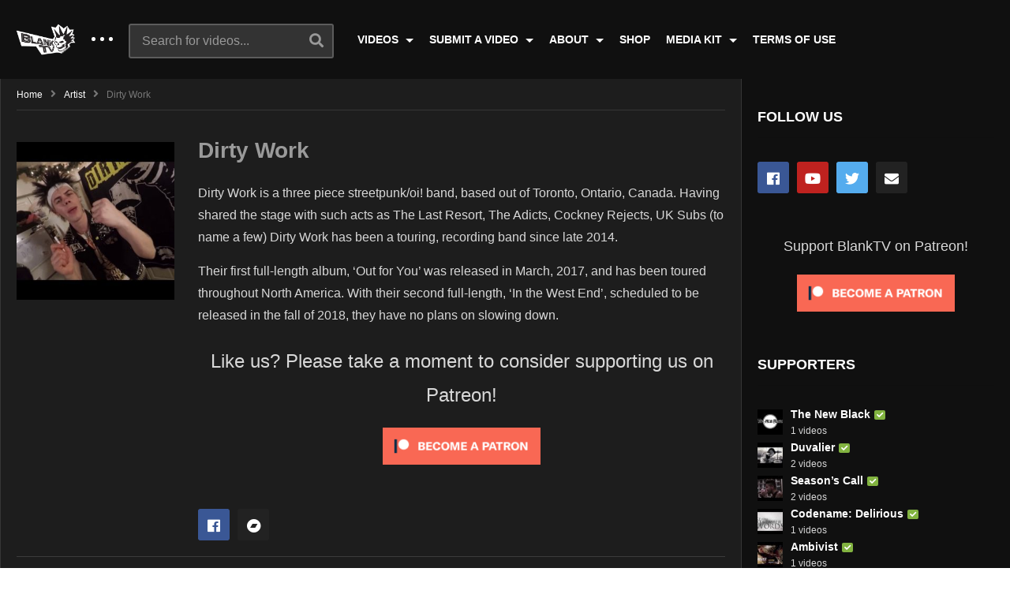

--- FILE ---
content_type: text/html; charset=UTF-8
request_url: https://blanktv.com/artist/dirty-work/
body_size: 11723
content:
<!DOCTYPE html>
<!--[if IE 7]>
<html class="ie ie7" lang="en-US">
<![endif]-->
<!--[if IE 8]>
<html class="ie ie8" lang="en-US">
<![endif]-->
<!--[if !(IE 7) | !(IE 8)  ]>-->
<html lang="en-US">
<!--<![endif]--><head>
<meta charset="UTF-8">
<meta name="viewport" content="width=device-width, initial-scale=1">
<link rel="profile" href="http://gmpg.org/xfn/11">
<link rel="pingback" href="https://blanktv.com/xmlrpc.php">
<title>Dirty Work &#8211; BlankTV</title>
<meta name='robots' content='max-image-preview:large' />
<link rel='dns-prefetch' href='//s.w.org' />
<link rel="alternate" type="application/rss+xml" title="BlankTV &raquo; Feed" href="https://blanktv.com/feed/" />
<link rel="alternate" type="application/rss+xml" title="BlankTV &raquo; Comments Feed" href="https://blanktv.com/comments/feed/" />
		<script type="text/javascript">
			window._wpemojiSettings = {"baseUrl":"https:\/\/s.w.org\/images\/core\/emoji\/13.0.1\/72x72\/","ext":".png","svgUrl":"https:\/\/s.w.org\/images\/core\/emoji\/13.0.1\/svg\/","svgExt":".svg","source":{"concatemoji":"https:\/\/blanktv.com\/wp-includes\/js\/wp-emoji-release.min.js"}};
			!function(e,a,t){var n,r,o,i=a.createElement("canvas"),p=i.getContext&&i.getContext("2d");function s(e,t){var a=String.fromCharCode;p.clearRect(0,0,i.width,i.height),p.fillText(a.apply(this,e),0,0);e=i.toDataURL();return p.clearRect(0,0,i.width,i.height),p.fillText(a.apply(this,t),0,0),e===i.toDataURL()}function c(e){var t=a.createElement("script");t.src=e,t.defer=t.type="text/javascript",a.getElementsByTagName("head")[0].appendChild(t)}for(o=Array("flag","emoji"),t.supports={everything:!0,everythingExceptFlag:!0},r=0;r<o.length;r++)t.supports[o[r]]=function(e){if(!p||!p.fillText)return!1;switch(p.textBaseline="top",p.font="600 32px Arial",e){case"flag":return s([127987,65039,8205,9895,65039],[127987,65039,8203,9895,65039])?!1:!s([55356,56826,55356,56819],[55356,56826,8203,55356,56819])&&!s([55356,57332,56128,56423,56128,56418,56128,56421,56128,56430,56128,56423,56128,56447],[55356,57332,8203,56128,56423,8203,56128,56418,8203,56128,56421,8203,56128,56430,8203,56128,56423,8203,56128,56447]);case"emoji":return!s([55357,56424,8205,55356,57212],[55357,56424,8203,55356,57212])}return!1}(o[r]),t.supports.everything=t.supports.everything&&t.supports[o[r]],"flag"!==o[r]&&(t.supports.everythingExceptFlag=t.supports.everythingExceptFlag&&t.supports[o[r]]);t.supports.everythingExceptFlag=t.supports.everythingExceptFlag&&!t.supports.flag,t.DOMReady=!1,t.readyCallback=function(){t.DOMReady=!0},t.supports.everything||(n=function(){t.readyCallback()},a.addEventListener?(a.addEventListener("DOMContentLoaded",n,!1),e.addEventListener("load",n,!1)):(e.attachEvent("onload",n),a.attachEvent("onreadystatechange",function(){"complete"===a.readyState&&t.readyCallback()})),(n=t.source||{}).concatemoji?c(n.concatemoji):n.wpemoji&&n.twemoji&&(c(n.twemoji),c(n.wpemoji)))}(window,document,window._wpemojiSettings);
		</script>
		<style type="text/css">
img.wp-smiley,
img.emoji {
	display: inline !important;
	border: none !important;
	box-shadow: none !important;
	height: 1em !important;
	width: 1em !important;
	margin: 0 .07em !important;
	vertical-align: -0.1em !important;
	background: none !important;
	padding: 0 !important;
}
</style>
	<link rel='stylesheet' id='wp-block-library-css'  href='https://blanktv.com/wp-includes/css/dist/block-library/style.min.css' type='text/css' media='all' />
<link rel='stylesheet' id='cpsh-shortcodes-css'  href='https://blanktv.com/wp-content/plugins/column-shortcodes//assets/css/shortcodes.css' type='text/css' media='all' />
<link rel='stylesheet' id='contact-form-7-css'  href='https://blanktv.com/wp-content/plugins/contact-form-7/includes/css/styles.css' type='text/css' media='all' />
<link rel='stylesheet' id='easy-tab-css'  href='https://blanktv.com/wp-content/plugins/easy-tab/tab.css' type='text/css' media='all' />
<link rel='stylesheet' id='magnific-popup-au-css'  href='https://blanktv.com/wp-content/plugins/youtube-channel/assets/lib/magnific-popup/magnific-popup.min.css' type='text/css' media='all' />
<link rel='stylesheet' id='youtube-channel-css'  href='https://blanktv.com/wp-content/plugins/youtube-channel/assets/css/youtube-channel.css' type='text/css' media='all' />
<link rel='stylesheet' id='mashmenu-css-css'  href='https://blanktv.com/wp-content/themes/videopro/inc/megamenu/css/mashmenu.css' type='text/css' media='all' />
<link rel='stylesheet' id='font-awesome-2-css'  href='https://blanktv.com/wp-content/themes/videopro/css/font-awesome/css/font-awesome.min.css' type='text/css' media='all' />
<link rel='stylesheet' id='slick-css'  href='https://blanktv.com/wp-content/themes/videopro/css/slick.css' type='text/css' media='all' />
<link rel='stylesheet' id='malihu-scroll-css'  href='https://blanktv.com/wp-content/themes/videopro/css/jquery.mCustomScrollbar.min.css' type='text/css' media='all' />
<link rel='stylesheet' id='videopro-style-css'  href='https://blanktv.com/wp-content/themes/videopro/style.css' type='text/css' media='all' />
<link rel='stylesheet' id='videopro-pre-loaders-css'  href='https://blanktv.com/wp-content/themes/videopro/css/loaders.min.css' type='text/css' media='all' />
<link rel='stylesheet' id='videopro-membership-css'  href='https://blanktv.com/wp-content/themes/videopro/css/membership.css' type='text/css' media='all' />
<link rel='stylesheet' id='videopro-dark-style-css'  href='https://blanktv.com/wp-content/themes/videopro/css/dark.css' type='text/css' media='all' />
<link rel='stylesheet' id='cactus-video-css-css'  href='https://blanktv.com/wp-content/plugins/cactus-video/css/main.css' type='text/css' media='all' />
<link rel='stylesheet' id='videopro-lightbox-style-css'  href='https://blanktv.com/wp-content/plugins/cactus-video/js/lightbox/lightbox.css' type='text/css' media='all' />
<link rel='stylesheet' id='slb_core-css'  href='https://blanktv.com/wp-content/plugins/simple-lightbox/client/css/app.css' type='text/css' media='all' />
<link rel='stylesheet' id='ct-priority-nav-css'  href='https://blanktv.com/wp-content/plugins/videopro-shortcodes/shortcodes/js/priority-nav/priority-nav-core.css' type='text/css' media='all' />
<link rel='stylesheet' id='ct_shortcode_style-css'  href='https://blanktv.com/wp-content/plugins/videopro-shortcodes/shortcodes/css/shortcode.css' type='text/css' media='all' />
<style id='ct_shortcode_style-inline-css' type='text/css'>
@media only screen and (-webkit-min-device-pixel-ratio: 2),(min-resolution: 192dpi) {
					/* Retina Logo */
					.primary-header .cactus-logo.navigation-font a{background:url(https://blanktv.com/wp-content/uploads/2018/12/blank-logo-2-1.png) no-repeat center; background-size:contain;}
					.primary-header .cactus-logo.navigation-font a img{ opacity:0; visibility:hidden}
				}img.gform_ajax_spinner{background:url(https://blanktv.com/wp-content/themes/videopro/images/ajax-loader.gif);}body,.tooltip,.content-font,.gallery-item,.cactus-nav-left > *:not(.navigation-font),.cactus-nav-right > *:not(.navigation-font),footer .cactus-container > .cactus-row > *,.cactus-listing-config.style-2 .cactus-post-item,footer .footer-info .link #menu-footer-menu li,.style-widget-popular-post.style-casting .cactus-post-item > .entry-content > *,.comments-area .comment-author > *,.submitModal .cat > .row > *,.login-to-vote .login-msg,.ct-shortcode-iconbox > *,.ct-shortcode-iconbox.style-2 > *,.ct-shortcode-promo.style-2 > *,.widget-asf .searchtext .suggestion,.wp-pagenavi > *,.cat-listing li{font-size:16px;}@media(max-width:1024px){.cactus-sidebar.ct-medium > .cactus-sidebar-content > *, .no-results.not-found .page-content{font-size:16px;}}@media(max-width:767px){#header-navigation .cactus-nav-control .cactus-header-search-form form input:not([type="submit"]),#header-navigation .cactus-nav-control .cactus-header-search-form form input:not([type="submit"]):focus{font-size:18px;}}.body-content figure.wp-caption .wp-caption-text,.comments-area .comment-awaiting-moderation,.submitModal .modal-body .wpcf7-form .note,#asf-search-filters > .filter-item,#asf-search-filters > .filter-item.tags-items > *,#asf-search-filters > .active-filter-items > *,.cactus-tooltip .tooltip-info{font-size:14px;}.cactus-submit-video a{background-color:#D9251D !important;color:#ffffff !important;}.cactus-submit-video a:hover{background-color:#999999 !important;color:#ffffff !important;}
</style>
<link rel='stylesheet' id='cb_p6-css-main-css'  href='https://blanktv.com/wp-content/plugins/patron-button-and-widgets-by-codebard/plugin/templates/default/style.css' type='text/css' media='all' />
<script type='text/javascript' src='https://blanktv.com/wp-includes/js/jquery/jquery.min.js' id='jquery-core-js'></script>
<script type='text/javascript' src='https://blanktv.com/wp-includes/js/jquery/jquery-migrate.min.js' id='jquery-migrate-js'></script>
<script type='text/javascript' id='cf7pp-redirect_method-js-extra'>
/* <![CDATA[ */
var ajax_object_cf7pp = {"ajax_url":"https:\/\/blanktv.com\/wp-admin\/admin-ajax.php","forms":"[\"10|paypal\"]","path_paypal":"https:\/\/blanktv.com\/?cf7pp_paypal_redirect=","path_stripe":"https:\/\/blanktv.com\/?cf7pp_stripe_redirect=","method":"1"};
/* ]]> */
</script>
<script type='text/javascript' src='https://blanktv.com/wp-content/plugins/contact-form-7-paypal-add-on-pro/includes/../assets/js/redirect_method.js' id='cf7pp-redirect_method-js'></script>
<script type='text/javascript' src='https://blanktv.com/wp-content/plugins/easy-tab/tab.js' id='easy-tab-js'></script>
<script type='text/javascript' id='videopro-ajax-request-js-extra'>
/* <![CDATA[ */
var cactus = {"ajaxurl":"https:\/\/blanktv.com\/wp-admin\/admin-ajax.php","video_pro_main_color":"#d9251d","query_vars":{"page":0,"ct_actor":"dirty-work","post_type":"ct_actor","name":"dirty-work","error":"","m":"","p":0,"post_parent":"","subpost":"","subpost_id":"","attachment":"","attachment_id":0,"pagename":"","page_id":0,"second":"","minute":"","hour":"","day":0,"monthnum":0,"year":0,"w":0,"category_name":"","tag":"","cat":"","tag_id":"","author":"","author_name":"","feed":"","tb":"","paged":0,"meta_key":"","meta_value":"","preview":"","s":"","sentence":"","title":"","fields":"","menu_order":"","embed":"","category__in":[],"category__not_in":[],"category__and":[],"post__in":[],"post__not_in":[],"post_name__in":[],"tag__in":[],"tag__not_in":[],"tag__and":[],"tag_slug__in":[],"tag_slug__and":[],"post_parent__in":[],"post_parent__not_in":[],"author__in":[],"author__not_in":[],"ignore_sticky_posts":false,"suppress_filters":false,"cache_results":true,"update_post_term_cache":true,"lazy_load_term_meta":true,"update_post_meta_cache":true,"posts_per_page":9,"nopaging":false,"comments_per_page":"50","no_found_rows":false,"order":"DESC"},"current_url":"https:\/\/blanktv.com\/artist\/dirty-work"};
/* ]]> */
</script>
<script type='text/javascript' src='https://blanktv.com/wp-content/themes/videopro/js/ajax.js' id='videopro-ajax-request-js'></script>
<link rel="https://api.w.org/" href="https://blanktv.com/wp-json/" /><link rel="EditURI" type="application/rsd+xml" title="RSD" href="https://blanktv.com/xmlrpc.php?rsd" />
<link rel="wlwmanifest" type="application/wlwmanifest+xml" href="https://blanktv.com/wp-includes/wlwmanifest.xml" /> 
<meta name="generator" content="WordPress 5.7.14" />
<link rel="canonical" href="https://blanktv.com/artist/dirty-work/" />
<link rel='shortlink' href='https://blanktv.com/?p=12791' />
<link rel="alternate" type="application/json+oembed" href="https://blanktv.com/wp-json/oembed/1.0/embed?url=https%3A%2F%2Fblanktv.com%2Fartist%2Fdirty-work%2F" />
<link rel="alternate" type="text/xml+oembed" href="https://blanktv.com/wp-json/oembed/1.0/embed?url=https%3A%2F%2Fblanktv.com%2Fartist%2Fdirty-work%2F&#038;format=xml" />
<style data-context="foundation-flickity-css">/*! Flickity v2.0.2
http://flickity.metafizzy.co
---------------------------------------------- */.flickity-enabled{position:relative}.flickity-enabled:focus{outline:0}.flickity-viewport{overflow:hidden;position:relative;height:100%}.flickity-slider{position:absolute;width:100%;height:100%}.flickity-enabled.is-draggable{-webkit-tap-highlight-color:transparent;tap-highlight-color:transparent;-webkit-user-select:none;-moz-user-select:none;-ms-user-select:none;user-select:none}.flickity-enabled.is-draggable .flickity-viewport{cursor:move;cursor:-webkit-grab;cursor:grab}.flickity-enabled.is-draggable .flickity-viewport.is-pointer-down{cursor:-webkit-grabbing;cursor:grabbing}.flickity-prev-next-button{position:absolute;top:50%;width:44px;height:44px;border:none;border-radius:50%;background:#fff;background:hsla(0,0%,100%,.75);cursor:pointer;-webkit-transform:translateY(-50%);transform:translateY(-50%)}.flickity-prev-next-button:hover{background:#fff}.flickity-prev-next-button:focus{outline:0;box-shadow:0 0 0 5px #09f}.flickity-prev-next-button:active{opacity:.6}.flickity-prev-next-button.previous{left:10px}.flickity-prev-next-button.next{right:10px}.flickity-rtl .flickity-prev-next-button.previous{left:auto;right:10px}.flickity-rtl .flickity-prev-next-button.next{right:auto;left:10px}.flickity-prev-next-button:disabled{opacity:.3;cursor:auto}.flickity-prev-next-button svg{position:absolute;left:20%;top:20%;width:60%;height:60%}.flickity-prev-next-button .arrow{fill:#333}.flickity-page-dots{position:absolute;width:100%;bottom:-25px;padding:0;margin:0;list-style:none;text-align:center;line-height:1}.flickity-rtl .flickity-page-dots{direction:rtl}.flickity-page-dots .dot{display:inline-block;width:10px;height:10px;margin:0 8px;background:#333;border-radius:50%;opacity:.25;cursor:pointer}.flickity-page-dots .dot.is-selected{opacity:1}</style><style data-context="foundation-slideout-css">.slideout-menu{position:fixed;left:0;top:0;bottom:0;right:auto;z-index:0;width:256px;overflow-y:auto;-webkit-overflow-scrolling:touch;display:none}.slideout-menu.pushit-right{left:auto;right:0}.slideout-panel{position:relative;z-index:1;will-change:transform}.slideout-open,.slideout-open .slideout-panel,.slideout-open body{overflow:hidden}.slideout-open .slideout-menu{display:block}.pushit{display:none}</style><meta name="generator" content="Powered by WPBakery Page Builder - drag and drop page builder for WordPress."/>
<!--[if lte IE 9]><link rel="stylesheet" type="text/css" href="https://blanktv.com/wp-content/plugins/js_composer/assets/css/vc_lte_ie9.min.css" media="screen"><![endif]--><link rel="icon" href="https://blanktv.com/wp-content/uploads/2018/12/cropped-siteicon-32x32.png" sizes="32x32" />
<link rel="icon" href="https://blanktv.com/wp-content/uploads/2018/12/cropped-siteicon-192x192.png" sizes="192x192" />
<link rel="apple-touch-icon" href="https://blanktv.com/wp-content/uploads/2018/12/cropped-siteicon-180x180.png" />
<meta name="msapplication-TileImage" content="https://blanktv.com/wp-content/uploads/2018/12/cropped-siteicon-270x270.png" />
<style>.ios7.web-app-mode.has-fixed header{ background-color: rgba(3,122,221,.88);}</style><noscript><style type="text/css"> .wpb_animate_when_almost_visible { opacity: 1; }</style></noscript></head>
<body class="ct_actor-template-default single single-ct_actor postid-12791 group-blog enable-sticky-menu  behavior-up sidebar-both layout-fullwidth wpb-js-composer js-comp-ver-5.6 vc_responsive">	
<a name="top" style="height:0; position:absolute; top:0;" id="top"></a>
<div id="body-wrap" data-background="#101010 " class=" dark-schema">
    <div id="wrap">
    	        <header id="header-navigation">
    	<!--Navigation style-->
<div class="cactus-nav-control ">
    
		     <div class="cactus-nav-main dark-div  dark-bg-color-1" style="background-color: #101010;">
        
        <div class="cactus-container padding-30px ">
            
            <div class="cactus-row magin-30px">
                
                <!--nav left-->
                <div class="cactus-nav-left">
                    <!--logo-->
                    <div class="cactus-logo navigation-font">
                    	                        <a href="https://blanktv.com/">
                        	<img src="https://blanktv.com/wp-content/uploads/2018/12/blank-logo-2-1.png" alt="BlankTV" title="BlankTV" class="cactus-img-logo">
                            
                                                        <img src="https://blanktv.com/wp-content/uploads/2018/12/blank-logo-2-1.png" alt="BlankTV" title="BlankTV" class="cactus-img-logo cactus-img-sticky">
                                                    </a>
                    </div><!--logo-->
                    
                    <div class="cactus-main-menu cactus-open-left-sidebar right-logo navigation-font">
                        <ul>
                          <li><a href="javascript:;"><span></span><span></span><span></span></a></li>
                        </ul>
                    </div>
                                        <!--header search-->
                    <div class="cactus-header-search-form search-box-expandable">
                    								<div class="cactus-main-menu cactus-open-search-mobile navigation-font">
								<ul>
								  <li><a href="javascript:;"><i class="fas fa-search"></i></a></li>
								</ul>
							</div>
							<form action="https://blanktv.com/" method="get">								
								<input type="text" placeholder="Search for videos..." name="s" value="">
                                <i class="fas fa-search" aria-hidden="true"></i>
								<input type="submit" value="SEARCH"  id="searchsubmit" class="padding-small">                                
							</form>
                                            </div><!--header search-->
                    					                </div> <!--nav left-->
                
                <!--nav right-->
                <div class="cactus-nav-right">
                    <div class="cactus-main-menu cactus-open-menu-mobile navigation-font">
                        <ul>
                          <li><a href="javascript:;"><i class="fas fa-bars"></i>MENU</a></li>
                        </ul>
                    </div>
                    
						
                </div><!--nav right-->
                                    <!--nav left-->
                    <div class="cactus-nav-left cactus-only-main-menu">
                         <!--main menu / megamenu / Basic dropdown-->                                  
                        <div class="cactus-main-menu navigation-font">
                        	                            <ul class="nav navbar-nav">
                                <li id="nav-menu-item-8558" class="main-menu-item menu-item-depth-0 menu-item menu-item-type-custom menu-item-object-custom menu-item-has-children parent dropdown"><a href="#" class="menu-link dropdown-toggle disabled main-menu-link" data-toggle="dropdown">VIDEOS </a>
<ul class="dropdown-menu menu-depth-1">
	<li id="nav-menu-item-8314" class="sub-menu-item menu-item-depth-1 menu-item menu-item-type-post_type menu-item-object-page"><a href="https://blanktv.com/artists/" class="menu-link  sub-menu-link">ARTISTS (A-Z) </a></li>
	<li id="nav-menu-item-9142" class="sub-menu-item menu-item-depth-1 menu-item menu-item-type-post_type menu-item-object-page"><a href="https://blanktv.com/genres/" class="menu-link  sub-menu-link">GENRES </a></li>
	<li id="nav-menu-item-8616" class="sub-menu-item menu-item-depth-1 menu-item menu-item-type-post_type menu-item-object-page"><a href="https://blanktv.com/channels/" class="menu-link  sub-menu-link">CHANNELS </a></li>

</ul>
</li>
<li id="nav-menu-item-8559" class="main-menu-item menu-item-depth-0 menu-item menu-item-type-custom menu-item-object-custom menu-item-has-children parent dropdown"><a href="#" class="menu-link dropdown-toggle disabled main-menu-link" data-toggle="dropdown">SUBMIT A VIDEO </a>
<ul class="dropdown-menu menu-depth-1">
	<li id="nav-menu-item-77" class="sub-menu-item menu-item-depth-1 menu-item menu-item-type-post_type menu-item-object-page"><a href="https://blanktv.com/submit-a-video/general/" class="menu-link  sub-menu-link">GENERAL </a></li>
	<li id="nav-menu-item-76" class="sub-menu-item menu-item-depth-1 menu-item menu-item-type-post_type menu-item-object-page"><a href="https://blanktv.com/submit-a-video/schedule/" class="menu-link  sub-menu-link">SCHEDULED </a></li>
	<li id="nav-menu-item-8552" class="sub-menu-item menu-item-depth-1 menu-item menu-item-type-post_type menu-item-object-page"><a href="https://blanktv.com/submit-a-video/about-video-submissions/" class="menu-link  sub-menu-link">ABOUT VIDEO SUBMISSION </a></li>

</ul>
</li>
<li id="nav-menu-item-8560" class="main-menu-item menu-item-depth-0 menu-item menu-item-type-custom menu-item-object-custom menu-item-has-children parent dropdown"><a href="#" class="menu-link dropdown-toggle disabled main-menu-link" data-toggle="dropdown">ABOUT </a>
<ul class="dropdown-menu menu-depth-1">
	<li id="nav-menu-item-38" class="sub-menu-item menu-item-depth-1 menu-item menu-item-type-post_type menu-item-object-page"><a href="https://blanktv.com/our-manifesto/" class="menu-link  sub-menu-link">OUR MANIFESTO </a></li>
	<li id="nav-menu-item-8531" class="sub-menu-item menu-item-depth-1 menu-item menu-item-type-post_type menu-item-object-page"><a href="https://blanktv.com/contact-us/" class="menu-link  sub-menu-link">CONTACT US </a></li>

</ul>
</li>
<li id="nav-menu-item-39" class="main-menu-item menu-item-depth-0 menu-item menu-item-type-custom menu-item-object-custom"><a href="https://blanktv.bigcartel.com/" class="menu-link  main-menu-link">SHOP </a></li>
<li id="nav-menu-item-8557" class="main-menu-item menu-item-depth-0 menu-item menu-item-type-custom menu-item-object-custom menu-item-has-children parent dropdown"><a href="#" class="menu-link dropdown-toggle disabled main-menu-link" data-toggle="dropdown">MEDIA KIT </a>
<ul class="dropdown-menu menu-depth-1">
	<li id="nav-menu-item-8556" class="sub-menu-item menu-item-depth-1 menu-item menu-item-type-custom menu-item-object-custom"><a href="https://blanktv.com/wp-content/uploads/2019/02/BlankTV-Media-Kit.pdf" class="menu-link  sub-menu-link">RECORD LABELS/ARTISTS </a></li>

</ul>
</li>
<li id="nav-menu-item-32" class="main-menu-item menu-item-depth-0 menu-item menu-item-type-post_type menu-item-object-page"><a href="https://blanktv.com/terms-of-use/" class="menu-link  main-menu-link">TERMS OF USE </a></li>
                           </ul>
                                                   </div><!--main menu-->
                    </div><!--nav left-->                                
                            </div>
            
        </div>
        
    </div>
    
</div>
<!--Navigation style-->
        </header>
        
        
    <div id="cactus-body-container"> <!--Add class cactus-body-container for single page-->
        <div class="cactus-sidebar-control sb-ct-medium   sb-ct-small ">
        <div class="cactus-container ">                        	
            <div class="cactus-row">
            	                <!--Sidebar-->
<div class="cactus-sidebar ct-small">
		        <div class="cactus-sidebar-content">
		<aside id="top-channel-2" class="   widget widget_top_channels"><style>#top-channel-2 .ct-sub-w-title{color:#FFFFFF !important; background:#FF0000 !important}</style><div class="widget-inner"><h2 class="widget-title h4">Channels</h2><div class="widget_top_channel_content">
            <div class="post-metadata sp-style">
				<div class="channel-subscribe">
					<div class="channel-content">
						<h4 class="channel-title h6">
							<a href="https://blanktv.com/channel/danktv/" title="DankTV">
								DankTV
							</a>
						</h4><div class="posted-on metadata-font">
                            <span class="cactus-info font-size-1"><span> 211 videos</span></span>
                        </div></div>
				</div>
				
				<div class="channel-subscribe">
					<div class="channel-content">
						<h4 class="channel-title h6">
							<a href="https://blanktv.com/channel/blanktv/" title="BlankTV">
								BlankTV
							</a>
						</h4><div class="posted-on metadata-font">
                            <span class="cactus-info font-size-1"><span> 1215 videos</span></span>
                        </div></div>
				</div>
				
				<div class="channel-subscribe">
					<div class="channel-content">
						<h4 class="channel-title h6">
							<a href="https://blanktv.com/channel/kranktv/" title="KrankTV">
								KrankTV
							</a>
						</h4><div class="posted-on metadata-font">
                            <span class="cactus-info font-size-1"><span> 963 videos</span></span>
                        </div></div>
				</div>
				
				<div class="channel-subscribe">
					<div class="channel-content">
						<h4 class="channel-title h6">
							<a href="https://blanktv.com/channel/hanktv/" title="HankTV">
								HankTV
							</a>
						</h4><div class="posted-on metadata-font">
                            <span class="cactus-info font-size-1"><span> 68 videos</span></span>
                        </div></div>
				</div>
				
				<div class="channel-subscribe">
					<div class="channel-content">
						<h4 class="channel-title h6">
							<a href="https://blanktv.com/channel/tranqtv/" title="TranqTV">
								TranqTV
							</a>
						</h4><div class="posted-on metadata-font">
                            <span class="cactus-info font-size-1"><span> 60 videos</span></span>
                        </div></div>
				</div>
				</div></div></div></aside>  
    </div>  
</div>
<!--Sidebar-->                <div class="main-content-col">
                    <div class="main-content-col-body">
						<div class="cactus-breadcrumb  navigation-font font-size-1 "><div class="breadcrumb-wrap"><a href="https://blanktv.com/" rel="v:url" property="v:title">Home</a><i class="fas fa-angle-right" aria-hidden="true"></i><span typeof="v:Breadcrumb"><a rel="v:url" property="v:title" href="https://blanktv.com/artist/">artist</a></span><i class="fas fa-angle-right" aria-hidden="true"></i><span class="current">Dirty Work</span></div></div><!-- .breadcrumbs -->                        <div class="cactus-author-post single-actor">
                        	                            <div class="cactus-author-pic">
                              <div class="img-content">
                                  <img width="298" height="298"  data-src="https://blanktv.com/wp-content/uploads/dirty-work-hogtown-hooligans-official-music-video-youtube-thumbnail-298x298.jpg" data-srcset="https://blanktv.com/wp-content/uploads/dirty-work-hogtown-hooligans-official-music-video-youtube-thumbnail-298x298.jpg 298w, https://blanktv.com/wp-content/uploads/dirty-work-hogtown-hooligans-official-music-video-youtube-thumbnail-150x150.jpg 150w, https://blanktv.com/wp-content/uploads/dirty-work-hogtown-hooligans-official-music-video-youtube-thumbnail-50x50.jpg 50w" data-sizes="(max-width: 298px) 100vw, 298px" class="lazyload effect-fade" src="https://blanktv.com/wp-content/themes/videopro/images/dflazy.jpg" style="padding-top:100%;" alt="Dirty Work &#8211; &#8220;Hogtown Hooligans&#8221; Official Music Video"/> 
                              </div>
                            </div>
                                                      <div class="cactus-author-content">
                            <div class="author-content"> <h3 class="author-name h1">Dirty Work</h3>
                                                            <div class="author-body">
								<p>Dirty Work is a three piece streetpunk/oi! band, based out of Toronto, Ontario, Canada. Having shared the stage with such acts as The Last Resort, The Adicts, Cockney Rejects, UK Subs (to name a few) Dirty Work has been a touring, recording band since late 2014. </p>
<p>Their first full-length album, &#8216;Out for You&#8217; was released in March, 2017, and has been toured throughout North America. With their second full-length, &#8216;In the West End&#8217;, scheduled to be released in the fall of 2018, they have no plans on slowing down. </p>
<div class="cb_p6_patreon_button" style="text-align:center !important;margin-top:15px;margin-bottom:15px;"><div class="cb_p6_message_over_post_button" style="font-size:24px;margin-top:10px;margin-bottom:10px;">Like us? Please take a moment to consider supporting us on Patreon!</div><a rel="nofollow" href="https://www.patreon.com/blanktv?utm_content=post_button&utm_medium=patron_button_and_widgets_plugin&utm_campaign=&utm_term=&utm_source=https://blanktv.com/artist/dirty-work/"><img style="margin-top: 10px;margin-bottom: 10px;max-width:200px;width:100%;height:auto;" src="https://blanktv.com/wp-content/plugins/patron-button-and-widgets-by-codebard/images/become_a_patron_button.png"></a></div>															  </div>
							  
							      
                              <ul class="social-listing list-inline">
							  
                                  									<li class="facebook"><a rel="nofollow" href="https://www.facebook.com/DirtyWorkofficial/" title="Facebook"><i class="fab fa-facebook"></i></a></li>
																	<li class="bandcamp"><a rel="nofollow" href="https://dirtyworkofficial.bandcamp.com/releases" title="bandcamp"><i class="fab fa-bandcamp"></i></a></li>
															</ul>
                            </div>
                          </div>
                        </div>
                        
                        <div class="single-divider"></div>
                                          
                            <h1 class="h4 category-title entry-title single-actor">Videos</h1>
                            <div class="cactus-listing-wrap single-actor">
                                <div class="cactus-listing-config style-2"> <!--addClass: style-1 + (style-2 -> style-n)-->
                                    <div class="cactus-sub-wrap">
                                        <article class="cactus-post-item">

    <div class="entry-content">                                        
                        <!--picture (remove)-->
        <div class="picture">
					<div class="picture-content " data-post-id="12790">
					<a href="https://blanktv.com/videos/dirty-work-hogtown-hooligans-official-music-video/?list" target="_self"  title="Dirty Work &#8211; &#8220;Hogtown Hooligans&#8221; Official Music Video">
						<img width="407" height="229"  data-src="https://blanktv.com/wp-content/uploads/dirty-work-hogtown-hooligans-official-music-video-youtube-thumbnail-407x229.jpg" data-srcset="https://blanktv.com/wp-content/uploads/dirty-work-hogtown-hooligans-official-music-video-youtube-thumbnail-407x229.jpg 407w, https://blanktv.com/wp-content/uploads/dirty-work-hogtown-hooligans-official-music-video-youtube-thumbnail-205x115.jpg 205w, https://blanktv.com/wp-content/uploads/dirty-work-hogtown-hooligans-official-music-video-youtube-thumbnail-277x156.jpg 277w, https://blanktv.com/wp-content/uploads/dirty-work-hogtown-hooligans-official-music-video-youtube-thumbnail-320x180.jpg 320w, https://blanktv.com/wp-content/uploads/dirty-work-hogtown-hooligans-official-music-video-youtube-thumbnail-565x318.jpg 565w, https://blanktv.com/wp-content/uploads/dirty-work-hogtown-hooligans-official-music-video-youtube-thumbnail-636x358.jpg 636w" data-sizes="(max-width: 407px) 100vw, 407px" class="lazyload effect-fade" src="https://blanktv.com/wp-content/themes/videopro/images/dflazy.jpg" style="padding-top:56.265356265356%;" alt="Dirty Work &#8211; &#8220;Hogtown Hooligans&#8221; Official Music Video"/><div class="ct-icon-video"></div>					</a>

											<div class="cactus-note font-size-1"><i class="fas fa-thumbs-up"></i><span>0</span></div>
											<div class="cactus-note ct-time font-size-1"><span>03:37</span></div>
					
                    				</div>
		        </div><!--picture-->
                <div class="content">
                                                                        
            <!--Title (no title remove)-->
            <h3 class="cactus-post-title entry-title h4"> 
                <a href="https://blanktv.com/videos/dirty-work-hogtown-hooligans-official-music-video/?list" title="Dirty Work &#8211; &#8220;Hogtown Hooligans&#8221; Official Music Video">Dirty Work &#8211; &#8220;Hogtown Hooligans&#8221; Official Music Video</a>
            </h3><!--Title-->
            
            <div class="posted-on metadata-font">
                                             </div>
            
        </div>
        
    </div>
    
</article><!--item listing-->                                                
                                    </div>
                                    
                                                                    </div>
                            </div>
                            						                        
                                                
                                            </div>
                </div>
				<!--Sidebar-->
<div class="cactus-sidebar ct-medium">
        <div class="cactus-sidebar-content">
		<aside id="videopro_social_accounts-3" class="   widget videopro-social-accounts"><style>#videopro_social_accounts-3 .ct-sub-w-title{color:#FFFFFF !important; background:#FF0000 !important}</style><div class="widget-inner"><h2 class="widget-title h4">FOLLOW US</h2>		<ul class='nav navbar-nav navbar-right social-listing list-inline social-accounts'>
						<li class="facebook"><a target='_blank' href="http://www.facebook.com/blanktv" title='Facebook'><i class="fab fa-facebook"></i></a></li>
										<li class="youtube"><a target='_blank' href="http://www.youtube.com/blanktv" title='YouTube'><i class="fab fa-youtube"></i></a></li>
										<li class="twitter"><a target='_blank' href="http://www.twitter.com/blanktv" title='Twitter'><i class="fab fa-twitter"></i></a></li>
																									<li class="envelope"><a  href="mailto:vids@qmdh-2pyc.accessdomain.com" title='Email'><i class="fas fa-envelope"></i></a></li>
												        		</ul>
		</div></aside>              <aside id="patreon_sidebar_site_widget-2" class="   widget widget_patreon_sidebar_site_widget"><style>#patreon_sidebar_site_widget-2 .ct-sub-w-title{color:#FFFFFF !important; background:#FF0000 !important}</style><div class="widget-inner">                  						
																<div style="text-align: center !important;font-size: 18px;margin-top: 10px;margin-bottom: 10px;">Support  BlankTV on Patreon!</div>
															
          <div class="cb_p6_patreon_site_widget" style="text-align:center !important;"><a rel="nofollow" href="https://www.patreon.com/blanktv?utm_content=site_sidebar_widget&utm_medium=patron_button_and_widgets_plugin&utm_campaign=&utm_term=&utm_source=https://blanktv.com/artist/dirty-work/"><img style="margin-top: 10px;margin-bottom: 10px;max-width:200px;width:100%;height:auto;" src="https://blanktv.com/wp-content/plugins/patron-button-and-widgets-by-codebard/images/become_a_patron_button.png"></a></div>     
						
              </div></aside>        <aside id="actor-listing-2" class="   widget widget_casting"><style>#actor-listing-2 .ct-sub-w-title{color:#FFFFFF !important; background:#FF0000 !important}</style><div class="widget-inner"><h2 class="widget-title h4">SUPPORTERS </h2><div class="widget_casting_content original-style">
            <div class="post-metadata sp-style style-2 style-3">
				<div class="channel-subscribe">
						<div class="channel-picture">
							<a href="https://blanktv.com/artist/the-new-black/" title="The New Black">
								<img width="50" height="50"  data-src="https://blanktv.com/wp-content/uploads/the-new-black-permanent-ink-a-blanktv-world-premiere-youtube-thumbnail-50x50.jpg" data-srcset="https://blanktv.com/wp-content/uploads/the-new-black-permanent-ink-a-blanktv-world-premiere-youtube-thumbnail-50x50.jpg 50w, https://blanktv.com/wp-content/uploads/the-new-black-permanent-ink-a-blanktv-world-premiere-youtube-thumbnail-150x150.jpg 150w, https://blanktv.com/wp-content/uploads/the-new-black-permanent-ink-a-blanktv-world-premiere-youtube-thumbnail-298x298.jpg 298w" data-sizes="(max-width: 50px) 100vw, 50px" class="lazyload effect-fade" src="https://blanktv.com/wp-content/themes/videopro/images/dflazy.jpg" style="padding-top:100%;" alt="The New Black &#8211; &#8220;Permanent Ink&#8221; A BlankTV World Premiere!"/>
							</a>
						</div>
					<div class="channel-content">
						<h4 class="channel-title h6">
							<a href="https://blanktv.com/artist/the-new-black/" title="The New Black">The New Black<span class="verified" title="Verified"><i class="fas fa-check"></i></span></a>
						</h4>
                            <span class="tt-number cactus-info font-size-1">1 videos</span>
					</div>
					
				</div>
				
				<div class="channel-subscribe">
						<div class="channel-picture">
							<a href="https://blanktv.com/artist/duvalier/" title="Duvalier">
								<img width="50" height="50"  data-src="https://blanktv.com/wp-content/uploads/duvalier-coyote-red-eyes-dischi-a-blanktv-world-premiere-youtube-thumbnail-50x50.jpg" data-srcset="https://blanktv.com/wp-content/uploads/duvalier-coyote-red-eyes-dischi-a-blanktv-world-premiere-youtube-thumbnail-50x50.jpg 50w, https://blanktv.com/wp-content/uploads/duvalier-coyote-red-eyes-dischi-a-blanktv-world-premiere-youtube-thumbnail-150x150.jpg 150w, https://blanktv.com/wp-content/uploads/duvalier-coyote-red-eyes-dischi-a-blanktv-world-premiere-youtube-thumbnail-298x298.jpg 298w" data-sizes="(max-width: 50px) 100vw, 50px" class="lazyload effect-fade" src="https://blanktv.com/wp-content/themes/videopro/images/dflazy.jpg" style="padding-top:100%;" alt="Duvalier &#8211; &#8220;Coyote&#8221; Red Eyes Dischi &#8211; A BlankTV World Premiere!"/>
							</a>
						</div>
					<div class="channel-content">
						<h4 class="channel-title h6">
							<a href="https://blanktv.com/artist/duvalier/" title="Duvalier">Duvalier<span class="verified" title="Verified"><i class="fas fa-check"></i></span></a>
						</h4>
                            <span class="tt-number cactus-info font-size-1">2 videos</span>
					</div>
					
				</div>
				
				<div class="channel-subscribe">
						<div class="channel-picture">
							<a href="https://blanktv.com/artist/seasons-call/" title="Season&#8217;s Call">
								<img width="50" height="50"  data-src="https://blanktv.com/wp-content/uploads/seasons-call-lost-sympathy-official-music-video-youtube-thumbnail-50x50.jpg" data-srcset="https://blanktv.com/wp-content/uploads/seasons-call-lost-sympathy-official-music-video-youtube-thumbnail-50x50.jpg 50w, https://blanktv.com/wp-content/uploads/seasons-call-lost-sympathy-official-music-video-youtube-thumbnail-150x150.jpg 150w, https://blanktv.com/wp-content/uploads/seasons-call-lost-sympathy-official-music-video-youtube-thumbnail-298x298.jpg 298w" data-sizes="(max-width: 50px) 100vw, 50px" class="lazyload effect-fade" src="https://blanktv.com/wp-content/themes/videopro/images/dflazy.jpg" style="padding-top:100%;" alt="Season&#8217;s Call &#8211; &#8220;Lost Sympathy&#8221; Official Music Video"/>
							</a>
						</div>
					<div class="channel-content">
						<h4 class="channel-title h6">
							<a href="https://blanktv.com/artist/seasons-call/" title="Season&#8217;s Call">Season&#8217;s Call<span class="verified" title="Verified"><i class="fas fa-check"></i></span></a>
						</h4>
                            <span class="tt-number cactus-info font-size-1">2 videos</span>
					</div>
					
				</div>
				
				<div class="channel-subscribe">
						<div class="channel-picture">
							<a href="https://blanktv.com/artist/codename-delirious/" title="Codename: Delirious">
								<img width="50" height="50"  data-src="https://blanktv.com/wp-content/uploads/codename-delirious-dr-braun-a-blanktv-world-premiere-lyric-video-youtube-thumbnail-50x50.jpg" data-srcset="https://blanktv.com/wp-content/uploads/codename-delirious-dr-braun-a-blanktv-world-premiere-lyric-video-youtube-thumbnail-50x50.jpg 50w, https://blanktv.com/wp-content/uploads/codename-delirious-dr-braun-a-blanktv-world-premiere-lyric-video-youtube-thumbnail-150x150.jpg 150w, https://blanktv.com/wp-content/uploads/codename-delirious-dr-braun-a-blanktv-world-premiere-lyric-video-youtube-thumbnail-144x144.jpg 144w, https://blanktv.com/wp-content/uploads/codename-delirious-dr-braun-a-blanktv-world-premiere-lyric-video-youtube-thumbnail-298x298.jpg 298w" data-sizes="(max-width: 50px) 100vw, 50px" class="lazyload effect-fade" src="https://blanktv.com/wp-content/themes/videopro/images/dflazy.jpg" style="padding-top:100%;" alt="Codename: Delirious &#8211; &#8220;Dr. Braun&#8221; A BlankTV World Premiere Lyric Video!"/>
							</a>
						</div>
					<div class="channel-content">
						<h4 class="channel-title h6">
							<a href="https://blanktv.com/artist/codename-delirious/" title="Codename: Delirious">Codename: Delirious<span class="verified" title="Verified"><i class="fas fa-check"></i></span></a>
						</h4>
                            <span class="tt-number cactus-info font-size-1">1 videos</span>
					</div>
					
				</div>
				
				<div class="channel-subscribe">
						<div class="channel-picture">
							<a href="https://blanktv.com/artist/ambivist/" title="Ambivist">
								<img width="50" height="50"  data-src="https://blanktv.com/wp-content/uploads/ambivist-human-a-blanktv-world-premiere-youtube-thumbnail-50x50.jpg" data-srcset="https://blanktv.com/wp-content/uploads/ambivist-human-a-blanktv-world-premiere-youtube-thumbnail-50x50.jpg 50w, https://blanktv.com/wp-content/uploads/ambivist-human-a-blanktv-world-premiere-youtube-thumbnail-150x150.jpg 150w, https://blanktv.com/wp-content/uploads/ambivist-human-a-blanktv-world-premiere-youtube-thumbnail-298x298.jpg 298w" data-sizes="(max-width: 50px) 100vw, 50px" class="lazyload effect-fade" src="https://blanktv.com/wp-content/themes/videopro/images/dflazy.jpg" style="padding-top:100%;" alt="Ambivist &#8211; &#8220;Human&#8221; A BlankTV World Premiere!"/>
							</a>
						</div>
					<div class="channel-content">
						<h4 class="channel-title h6">
							<a href="https://blanktv.com/artist/ambivist/" title="Ambivist">Ambivist<span class="verified" title="Verified"><i class="fas fa-check"></i></span></a>
						</h4>
                            <span class="tt-number cactus-info font-size-1">1 videos</span>
					</div>
					
				</div>
				
				<div class="channel-subscribe">
						<div class="channel-picture">
							<a href="https://blanktv.com/artist/crosswise-decay/" title="Crosswise Decay">
								<img width="50" height="50"  data-src="https://blanktv.com/wp-content/uploads/crosswise-decay-lets-not-turn-this-rape-into-a-murder-a-blanktv-world-premiere-youtube-thumbnail-50x50.jpg" data-srcset="https://blanktv.com/wp-content/uploads/crosswise-decay-lets-not-turn-this-rape-into-a-murder-a-blanktv-world-premiere-youtube-thumbnail-50x50.jpg 50w, https://blanktv.com/wp-content/uploads/crosswise-decay-lets-not-turn-this-rape-into-a-murder-a-blanktv-world-premiere-youtube-thumbnail-150x150.jpg 150w, https://blanktv.com/wp-content/uploads/crosswise-decay-lets-not-turn-this-rape-into-a-murder-a-blanktv-world-premiere-youtube-thumbnail-298x298.jpg 298w" data-sizes="(max-width: 50px) 100vw, 50px" class="lazyload effect-fade" src="https://blanktv.com/wp-content/themes/videopro/images/dflazy.jpg" style="padding-top:100%;" alt="Crosswise Decay &#8211; &#8220;Let&#8217;s Not Turn This Rape Into A Murder&#8221; A BlankTV World Premiere!"/>
							</a>
						</div>
					<div class="channel-content">
						<h4 class="channel-title h6">
							<a href="https://blanktv.com/artist/crosswise-decay/" title="Crosswise Decay">Crosswise Decay<span class="verified" title="Verified"><i class="fas fa-check"></i></span></a>
						</h4>
                            <span class="tt-number cactus-info font-size-1">1 videos</span>
					</div>
					
				</div>
				
				<div class="channel-subscribe">
						<div class="channel-picture">
							<a href="https://blanktv.com/artist/ticking-time-bomb/" title="Ticking Time Bomb">
								<img width="50" height="50"  data-src="https://blanktv.com/wp-content/uploads/ticking-time-bomb-six-feet-deep-a-blanktv-world-premiere-youtube-thumbnail-50x50.jpg" data-srcset="https://blanktv.com/wp-content/uploads/ticking-time-bomb-six-feet-deep-a-blanktv-world-premiere-youtube-thumbnail-50x50.jpg 50w, https://blanktv.com/wp-content/uploads/ticking-time-bomb-six-feet-deep-a-blanktv-world-premiere-youtube-thumbnail-150x150.jpg 150w, https://blanktv.com/wp-content/uploads/ticking-time-bomb-six-feet-deep-a-blanktv-world-premiere-youtube-thumbnail-298x298.jpg 298w" data-sizes="(max-width: 50px) 100vw, 50px" class="lazyload effect-fade" src="https://blanktv.com/wp-content/themes/videopro/images/dflazy.jpg" style="padding-top:100%;" alt="Ticking Time Bomb &#8211; &#8220;Six Feet Deep&#8221; A BlankTV World Premiere!"/>
							</a>
						</div>
					<div class="channel-content">
						<h4 class="channel-title h6">
							<a href="https://blanktv.com/artist/ticking-time-bomb/" title="Ticking Time Bomb">Ticking Time Bomb<span class="verified" title="Verified"><i class="fas fa-check"></i></span></a>
						</h4>
                            <span class="tt-number cactus-info font-size-1">2 videos</span>
					</div>
					
				</div>
				
				<div class="channel-subscribe">
						<div class="channel-picture">
							<a href="https://blanktv.com/artist/kyle-johnson/" title="Kyle Johnson">
								<img width="50" height="50"  data-src="https://blanktv.com/wp-content/uploads/kyle-johnson-spirit-winds-a-blanktv-world-premiere-youtube-thumbnail-50x50.jpg" data-srcset="https://blanktv.com/wp-content/uploads/kyle-johnson-spirit-winds-a-blanktv-world-premiere-youtube-thumbnail-50x50.jpg 50w, https://blanktv.com/wp-content/uploads/kyle-johnson-spirit-winds-a-blanktv-world-premiere-youtube-thumbnail-150x150.jpg 150w, https://blanktv.com/wp-content/uploads/kyle-johnson-spirit-winds-a-blanktv-world-premiere-youtube-thumbnail-298x298.jpg 298w" data-sizes="(max-width: 50px) 100vw, 50px" class="lazyload effect-fade" src="https://blanktv.com/wp-content/themes/videopro/images/dflazy.jpg" style="padding-top:100%;" alt="Kyle Johnson &#8211; &#8220;Spirit Winds&#8221; A BlankTV World Premiere!"/>
							</a>
						</div>
					<div class="channel-content">
						<h4 class="channel-title h6">
							<a href="https://blanktv.com/artist/kyle-johnson/" title="Kyle Johnson">Kyle Johnson<span class="verified" title="Verified"><i class="fas fa-check"></i></span></a>
						</h4>
                            <span class="tt-number cactus-info font-size-1">3 videos</span>
					</div>
					
				</div>
				
				<div class="channel-subscribe">
						<div class="channel-picture">
							<a href="https://blanktv.com/artist/hangtime/" title="Hangtime">
								<img width="50" height="50"  data-src="https://blanktv.com/wp-content/uploads/hangtime-one-nine-nine-five-a-blanktv-world-premiere-youtube-thumbnail-50x50.jpg" data-srcset="https://blanktv.com/wp-content/uploads/hangtime-one-nine-nine-five-a-blanktv-world-premiere-youtube-thumbnail-50x50.jpg 50w, https://blanktv.com/wp-content/uploads/hangtime-one-nine-nine-five-a-blanktv-world-premiere-youtube-thumbnail-150x150.jpg 150w, https://blanktv.com/wp-content/uploads/hangtime-one-nine-nine-five-a-blanktv-world-premiere-youtube-thumbnail-144x144.jpg 144w, https://blanktv.com/wp-content/uploads/hangtime-one-nine-nine-five-a-blanktv-world-premiere-youtube-thumbnail-298x298.jpg 298w" data-sizes="(max-width: 50px) 100vw, 50px" class="lazyload effect-fade" src="https://blanktv.com/wp-content/themes/videopro/images/dflazy.jpg" style="padding-top:100%;" alt="Hangtime &#8211; &#8220;One Nine Nine Five&#8221; A BlankTV World Premiere!"/>
							</a>
						</div>
					<div class="channel-content">
						<h4 class="channel-title h6">
							<a href="https://blanktv.com/artist/hangtime/" title="Hangtime">Hangtime<span class="verified" title="Verified"><i class="fas fa-check"></i></span></a>
						</h4>
                            <span class="tt-number cactus-info font-size-1">1 videos</span>
					</div>
					
				</div>
				
				<div class="channel-subscribe">
						<div class="channel-picture">
							<a href="https://blanktv.com/artist/the-downsides/" title="The Downsides">
								<img width="50" height="50"  data-src="https://blanktv.com/wp-content/uploads/the-downsides-reminiscing-rooftops-a-blanktv-world-premiere-youtube-thumbnail-50x50.jpg" data-srcset="https://blanktv.com/wp-content/uploads/the-downsides-reminiscing-rooftops-a-blanktv-world-premiere-youtube-thumbnail-50x50.jpg 50w, https://blanktv.com/wp-content/uploads/the-downsides-reminiscing-rooftops-a-blanktv-world-premiere-youtube-thumbnail-150x150.jpg 150w, https://blanktv.com/wp-content/uploads/the-downsides-reminiscing-rooftops-a-blanktv-world-premiere-youtube-thumbnail-298x298.jpg 298w" data-sizes="(max-width: 50px) 100vw, 50px" class="lazyload effect-fade" src="https://blanktv.com/wp-content/themes/videopro/images/dflazy.jpg" style="padding-top:100%;" alt="The Downsides &#8211; &#8220;Reminiscing (Rooftops)&#8221; A BlankTV World Premiere!"/>
							</a>
						</div>
					<div class="channel-content">
						<h4 class="channel-title h6">
							<a href="https://blanktv.com/artist/the-downsides/" title="The Downsides">The Downsides<span class="verified" title="Verified"><i class="fas fa-check"></i></span></a>
						</h4>
                            <span class="tt-number cactus-info font-size-1">2 videos</span>
					</div>
					
				</div>
				</div></div></div></aside>  
    </div>  
</div>
<!--Sidebar-->        
            </div>
        </div>
        
    </div>                
    
    
</div>
            <!--footer-->
            <footer>
            	<div class="footer-inner dark-div">
                	                </div>
                
                <div class="footer-info dark-div">
                	<div class="cactus-container padding-20px">
                    	<div class="cactus-row magin-20px">
                        	<div class="copyright font-1">© 1999-2019 Blank Nation LLC.  All rights reserved.   <a href="https://blanktv.com/terms-of-use/">Terms of Use</a></div>
                            <div class="link font-1">
                            	<div class="menu-footer-menu-container has-gototop">
                                	<ul id="menu-footer-menu" class="menu">
                                    	                                    </ul>
                                </div>
                            </div>
                        </div>
                    </div>
                 </div>
            </footer><!--footer-->
                	</div>
        
                        
        <!--Menu moblie-->
        <div class="canvas-ovelay"></div>
        <div id="off-canvas" class="off-canvas-default dark-div">
          <div class="off-canvas-inner navigation-font">
            <div class="close-canvas-menu"> <i class="fas fa-times"></i> CLOSE </div>
            <nav class="off-menu">
              <ul>                        	
				  <li id="nav-menu-item-8558" class="main-menu-item menu-item-depth-0 menu-item menu-item-type-custom menu-item-object-custom menu-item-has-children parent dropdown"><a href="#" class="menu-link dropdown-toggle disabled main-menu-link" data-toggle="dropdown">VIDEOS </a>
<ul class="dropdown-menu menu-depth-1">
	<li id="nav-menu-item-8314" class="sub-menu-item menu-item-depth-1 menu-item menu-item-type-post_type menu-item-object-page"><a href="https://blanktv.com/artists/" class="menu-link  sub-menu-link">ARTISTS (A-Z) </a></li>
	<li id="nav-menu-item-9142" class="sub-menu-item menu-item-depth-1 menu-item menu-item-type-post_type menu-item-object-page"><a href="https://blanktv.com/genres/" class="menu-link  sub-menu-link">GENRES </a></li>
	<li id="nav-menu-item-8616" class="sub-menu-item menu-item-depth-1 menu-item menu-item-type-post_type menu-item-object-page"><a href="https://blanktv.com/channels/" class="menu-link  sub-menu-link">CHANNELS </a></li>

</ul>
</li>
<li id="nav-menu-item-8559" class="main-menu-item menu-item-depth-0 menu-item menu-item-type-custom menu-item-object-custom menu-item-has-children parent dropdown"><a href="#" class="menu-link dropdown-toggle disabled main-menu-link" data-toggle="dropdown">SUBMIT A VIDEO </a>
<ul class="dropdown-menu menu-depth-1">
	<li id="nav-menu-item-77" class="sub-menu-item menu-item-depth-1 menu-item menu-item-type-post_type menu-item-object-page"><a href="https://blanktv.com/submit-a-video/general/" class="menu-link  sub-menu-link">GENERAL </a></li>
	<li id="nav-menu-item-76" class="sub-menu-item menu-item-depth-1 menu-item menu-item-type-post_type menu-item-object-page"><a href="https://blanktv.com/submit-a-video/schedule/" class="menu-link  sub-menu-link">SCHEDULED </a></li>
	<li id="nav-menu-item-8552" class="sub-menu-item menu-item-depth-1 menu-item menu-item-type-post_type menu-item-object-page"><a href="https://blanktv.com/submit-a-video/about-video-submissions/" class="menu-link  sub-menu-link">ABOUT VIDEO SUBMISSION </a></li>

</ul>
</li>
<li id="nav-menu-item-8560" class="main-menu-item menu-item-depth-0 menu-item menu-item-type-custom menu-item-object-custom menu-item-has-children parent dropdown"><a href="#" class="menu-link dropdown-toggle disabled main-menu-link" data-toggle="dropdown">ABOUT </a>
<ul class="dropdown-menu menu-depth-1">
	<li id="nav-menu-item-38" class="sub-menu-item menu-item-depth-1 menu-item menu-item-type-post_type menu-item-object-page"><a href="https://blanktv.com/our-manifesto/" class="menu-link  sub-menu-link">OUR MANIFESTO </a></li>
	<li id="nav-menu-item-8531" class="sub-menu-item menu-item-depth-1 menu-item menu-item-type-post_type menu-item-object-page"><a href="https://blanktv.com/contact-us/" class="menu-link  sub-menu-link">CONTACT US </a></li>

</ul>
</li>
<li id="nav-menu-item-39" class="main-menu-item menu-item-depth-0 menu-item menu-item-type-custom menu-item-object-custom"><a href="https://blanktv.bigcartel.com/" class="menu-link  main-menu-link">SHOP </a></li>
<li id="nav-menu-item-8557" class="main-menu-item menu-item-depth-0 menu-item menu-item-type-custom menu-item-object-custom menu-item-has-children parent dropdown"><a href="#" class="menu-link dropdown-toggle disabled main-menu-link" data-toggle="dropdown">MEDIA KIT </a>
<ul class="dropdown-menu menu-depth-1">
	<li id="nav-menu-item-8556" class="sub-menu-item menu-item-depth-1 menu-item menu-item-type-custom menu-item-object-custom"><a href="https://blanktv.com/wp-content/uploads/2019/02/BlankTV-Media-Kit.pdf" class="menu-link  sub-menu-link">RECORD LABELS/ARTISTS </a></li>

</ul>
</li>
<li id="nav-menu-item-32" class="main-menu-item menu-item-depth-0 menu-item menu-item-type-post_type menu-item-object-page"><a href="https://blanktv.com/terms-of-use/" class="menu-link  main-menu-link">TERMS OF USE </a></li>
                      
              </ul>
            </nav>
          </div>
        </div>
        <!--Menu moblie-->
    </div>
    
        <div id="gototop" class="hidden">
        <a href="#top" title="To Top"><i class="fas fa-angle-up"></i></a>
    </div>
    <!-- YouTube Channel 3 --><script type="text/javascript">function ytc_init_MPAU() {jQuery('.ytc-lightbox').magnificPopupAU({disableOn:320,type:'iframe',mainClass:'ytc-mfp-lightbox',removalDelay:160,preloader:false,fixedContentPos:false});}jQuery(window).on('load',function(){ytc_init_MPAU();});jQuery(document).ajaxComplete(function(){ytc_init_MPAU();});</script><!-- Powered by WPtouch: 4.3.60 --><script type='text/javascript' src='https://blanktv.com/wp-includes/js/dist/vendor/wp-polyfill.min.js' id='wp-polyfill-js'></script>
<script type='text/javascript' id='wp-polyfill-js-after'>
( 'fetch' in window ) || document.write( '<script src="https://blanktv.com/wp-includes/js/dist/vendor/wp-polyfill-fetch.min.js"></scr' + 'ipt>' );( document.contains ) || document.write( '<script src="https://blanktv.com/wp-includes/js/dist/vendor/wp-polyfill-node-contains.min.js"></scr' + 'ipt>' );( window.DOMRect ) || document.write( '<script src="https://blanktv.com/wp-includes/js/dist/vendor/wp-polyfill-dom-rect.min.js"></scr' + 'ipt>' );( window.URL && window.URL.prototype && window.URLSearchParams ) || document.write( '<script src="https://blanktv.com/wp-includes/js/dist/vendor/wp-polyfill-url.min.js"></scr' + 'ipt>' );( window.FormData && window.FormData.prototype.keys ) || document.write( '<script src="https://blanktv.com/wp-includes/js/dist/vendor/wp-polyfill-formdata.min.js"></scr' + 'ipt>' );( Element.prototype.matches && Element.prototype.closest ) || document.write( '<script src="https://blanktv.com/wp-includes/js/dist/vendor/wp-polyfill-element-closest.min.js"></scr' + 'ipt>' );( 'objectFit' in document.documentElement.style ) || document.write( '<script src="https://blanktv.com/wp-includes/js/dist/vendor/wp-polyfill-object-fit.min.js"></scr' + 'ipt>' );
</script>
<script type='text/javascript' src='https://blanktv.com/wp-includes/js/dist/hooks.min.js' id='wp-hooks-js'></script>
<script type='text/javascript' src='https://blanktv.com/wp-includes/js/dist/i18n.min.js' id='wp-i18n-js'></script>
<script type='text/javascript' id='wp-i18n-js-after'>
wp.i18n.setLocaleData( { 'text direction\u0004ltr': [ 'ltr' ] } );
</script>
<script type='text/javascript' src='https://blanktv.com/wp-includes/js/dist/vendor/lodash.min.js' id='lodash-js'></script>
<script type='text/javascript' id='lodash-js-after'>
window.lodash = _.noConflict();
</script>
<script type='text/javascript' src='https://blanktv.com/wp-includes/js/dist/url.min.js' id='wp-url-js'></script>
<script type='text/javascript' id='wp-api-fetch-js-translations'>
( function( domain, translations ) {
	var localeData = translations.locale_data[ domain ] || translations.locale_data.messages;
	localeData[""].domain = domain;
	wp.i18n.setLocaleData( localeData, domain );
} )( "default", { "locale_data": { "messages": { "": {} } } } );
</script>
<script type='text/javascript' src='https://blanktv.com/wp-includes/js/dist/api-fetch.min.js' id='wp-api-fetch-js'></script>
<script type='text/javascript' id='wp-api-fetch-js-after'>
wp.apiFetch.use( wp.apiFetch.createRootURLMiddleware( "https://blanktv.com/wp-json/" ) );
wp.apiFetch.nonceMiddleware = wp.apiFetch.createNonceMiddleware( "ccb01f0f49" );
wp.apiFetch.use( wp.apiFetch.nonceMiddleware );
wp.apiFetch.use( wp.apiFetch.mediaUploadMiddleware );
wp.apiFetch.nonceEndpoint = "https://blanktv.com/wp-admin/admin-ajax.php?action=rest-nonce";
</script>
<script type='text/javascript' id='contact-form-7-js-extra'>
/* <![CDATA[ */
var wpcf7 = {"cached":"1"};
/* ]]> */
</script>
<script type='text/javascript' src='https://blanktv.com/wp-content/plugins/contact-form-7/includes/js/index.js' id='contact-form-7-js'></script>
<script type='text/javascript' src='https://blanktv.com/wp-content/plugins/youtube-channel/assets/lib/magnific-popup/jquery.magnific-popup.min.js' id='magnific-popup-au-js'></script>
<script type='text/javascript' id='mashmenu-js-js-extra'>
/* <![CDATA[ */
var mashmenu = {"ajax_url":"https:\/\/blanktv.com\/wp-admin\/admin-ajax.php","ajax_loader":"on","ajax_enabled":"0"};
/* ]]> */
</script>
<script type='text/javascript' src='https://blanktv.com/wp-content/themes/videopro/inc/megamenu/js/mashmenu.js' id='mashmenu-js-js'></script>
<script type='text/javascript' src='https://blanktv.com/wp-content/themes/videopro/js/smoothscroll.js' id='videopro_smoothScroll-js'></script>
<script type='text/javascript' src='https://blanktv.com/wp-content/themes/videopro/js/bootstrap-lib.js' id='bootstrap-js'></script>
<script type='text/javascript' src='https://blanktv.com/wp-content/themes/videopro/js/slick.min.js' id='slick-js'></script>
<script type='text/javascript' src='https://blanktv.com/wp-content/themes/videopro/js/jquery.mCustomScrollbar.concat.min.js' id='malihu-scroll-js'></script>
<script type='text/javascript' src='https://blanktv.com/wp-content/themes/videopro/js/js.cookie.js' id='js-cookie-js'></script>
<script type='text/javascript' src='https://blanktv.com/wp-content/themes/videopro/js/isotope.js' id='js-isotope-js'></script>
<script type='text/javascript' src='https://blanktv.com/wp-content/themes/videopro/js/template.js' id='videopro-theme-js-js'></script>
<script type='text/javascript' src='https://blanktv.com/wp-content/plugins/cactus-actor/js/custom.js' id='cactus-actor-js-js'></script>
<script type='text/javascript' id='cactus-video-js-js-extra'>
/* <![CDATA[ */
var cactusvideo = {"ajaxurl":"https:\/\/blanktv.com\/wp-admin\/admin-ajax.php","lang":{"confirm_delete_video":"You are about to delete a video. Are you sure?","confirm_delete_playlist":"You are about to delete a playlist. Are you sure?","confirm_delete_channel":"You are about to delete a channel. Are you sure?","please_choose_category":"Please choose a category","please_choose_channel":"Please choose a channel","please_choose_playlist":"Please choose a playlist"}};
/* ]]> */
</script>
<script type='text/javascript' src='https://blanktv.com/wp-content/plugins/cactus-video/js/custom.js' id='cactus-video-js-js'></script>
<script type='text/javascript' src='https://blanktv.com/wp-content/plugins/cactus-video/js/lightbox/lightbox.js' id='videopro-lightbox-js-js'></script>
<script type='text/javascript' src='https://blanktv.com/wp-content/plugins/cactus-video/js/lazysizes.min.js' id='videopro-lazysizes-js-js'></script>
<script type='text/javascript' src='https://blanktv.com/wp-content/plugins/videopro-shortcodes/shortcodes/js/priority-nav/priority-nav.min.js' id='ct-priority-nav-js'></script>
<script type='text/javascript' src='https://blanktv.com/wp-content/plugins/videopro-shortcodes/shortcodes/js/shortcode.js' id='ct-shortcode-js-js'></script>
<script type='text/javascript' src='https://blanktv.com/wp-content/plugins/videopro-shortcodes/shortcodes/library/touchswipe/jquery.touchSwipe.min.js' id='jquery-touchSwipe-js'></script>
<script type='text/javascript' src='https://blanktv.com/wp-includes/js/wp-embed.min.js' id='wp-embed-js'></script>
<script type="text/javascript" id="slb_context">/* <![CDATA[ */if ( !!window.jQuery ) {(function($){$(document).ready(function(){if ( !!window.SLB ) { {$.extend(SLB, {"context":["public","user_guest"]});} }})})(jQuery);}/* ]]> */</script>
     
</body>
</html>
<!-- Cache served by breeze CACHE - Last modified: Tue, 11 Nov 2025 18:50:50 GMT -->
